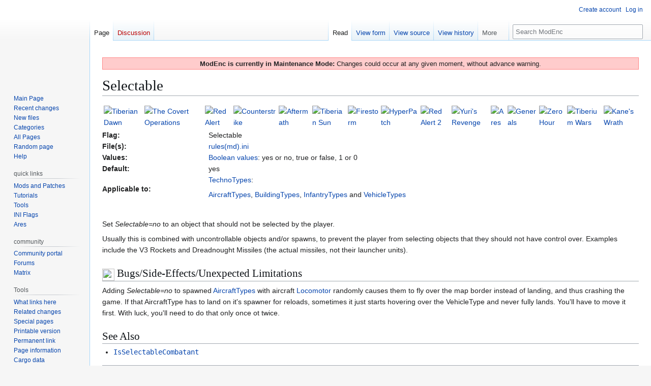

--- FILE ---
content_type: text/html; charset=UTF-8
request_url: https://modenc.renegadeprojects.com/Selectable
body_size: 7307
content:
<!DOCTYPE html>
<html class="client-nojs" lang="en" dir="ltr">
<head>
<meta charset="UTF-8">
<title>Selectable on ModEnc, the Command &amp; Conquer Modding Encyclopedia</title>
<script>(function(){var className="client-js";var cookie=document.cookie.match(/(?:^|; )theguidemwclientpreferences=([^;]+)/);if(cookie){cookie[1].split('%2C').forEach(function(pref){className=className.replace(new RegExp('(^| )'+pref.replace(/-clientpref-\w+$|[^\w-]+/g,'')+'-clientpref-\\w+( |$)'),'$1'+pref+'$2');});}document.documentElement.className=className;}());RLCONF={"wgBreakFrames":false,"wgSeparatorTransformTable":["",""],"wgDigitTransformTable":["",""],"wgDefaultDateFormat":"dmy","wgMonthNames":["","January","February","March","April","May","June","July","August","September","October","November","December"],"wgRequestId":"7e4ceb3c0bfe718538ce8b08","wgCanonicalNamespace":"","wgCanonicalSpecialPageName":false,"wgNamespaceNumber":0,"wgPageName":"Selectable","wgTitle":"Selectable","wgCurRevisionId":30655,"wgRevisionId":30655,"wgArticleId":3474,"wgIsArticle":true,"wgIsRedirect":false,"wgAction":"view","wgUserName":null,"wgUserGroups":["*"],"wgCategories":["Rules(md).ini Flags","TechnoTypes Flags","AircraftTypes Flags","BuildingTypes Flags","InfantryTypes Flags","VehicleTypes Flags","INI Flags","Bugs and Errors"],"wgPageViewLanguage":"en","wgPageContentLanguage":"en","wgPageContentModel":"wikitext","wgRelevantPageName":"Selectable","wgRelevantArticleId":3474,"wgIsProbablyEditable":false,"wgRelevantPageIsProbablyEditable":false,"wgRestrictionEdit":[],"wgRestrictionMove":[],"wgRestrictionRead":[],"wgCargoDefaultQueryLimit":100,"wgCargoMapClusteringMinimum":80,"wgCargoMonthNamesShort":["Jan","Feb","Mar","Apr","May","Jun","Jul","Aug","Sep","Oct","Nov","Dec"],"wgPageFormsTargetName":null,"wgPageFormsAutocompleteValues":[],"wgPageFormsAutocompleteOnAllChars":false,"wgPageFormsFieldProperties":[],"wgPageFormsCargoFields":[],"wgPageFormsDependentFields":[],"wgPageFormsCalendarValues":[],"wgPageFormsCalendarParams":[],"wgPageFormsCalendarHTML":null,"wgPageFormsGridValues":[],"wgPageFormsGridParams":[],"wgPageFormsContLangYes":null,"wgPageFormsContLangNo":null,"wgPageFormsContLangMonths":[],"wgPageFormsHeightForMinimizingInstances":800,"wgPageFormsDelayReload":false,"wgPageFormsShowOnSelect":[],"wgPageFormsScriptPath":"/extensions/PageForms","edgValues":null,"wgPageFormsEDSettings":null,"wgAmericanDates":false,"wgCiteReferencePreviewsActive":true,"wgMFDisplayWikibaseDescriptions":{"search":false,"watchlist":false,"tagline":false},"wgVisualEditor":{"pageLanguageCode":"en","pageLanguageDir":"ltr","pageVariantFallbacks":"en"},"wgPopupsFlags":0,"wgCheckUserClientHintsHeadersJsApi":["architecture","bitness","brands","fullVersionList","mobile","model","platform","platformVersion"],"wgEditSubmitButtonLabelPublish":false};
RLSTATE={"site.styles":"ready","user.styles":"ready","user":"ready","user.options":"loading","skins.vector.styles.legacy":"ready","ext.visualEditor.desktopArticleTarget.noscript":"ready"};RLPAGEMODULES=["site","mediawiki.page.ready","skins.vector.legacy.js","ext.checkUser.clientHints","ext.visualEditor.desktopArticleTarget.init","ext.visualEditor.targetLoader","ext.popups","ext.cargo.purge"];</script>
<script>(RLQ=window.RLQ||[]).push(function(){mw.loader.impl(function(){return["user.options@12s5i",function($,jQuery,require,module){mw.user.tokens.set({"patrolToken":"+\\","watchToken":"+\\","csrfToken":"+\\"});
}];});});</script>
<link rel="stylesheet" href="/load.php?lang=en&amp;modules=ext.visualEditor.desktopArticleTarget.noscript%7Cskins.vector.styles.legacy&amp;only=styles&amp;skin=vector">
<script async="" src="/load.php?lang=en&amp;modules=startup&amp;only=scripts&amp;raw=1&amp;skin=vector"></script>
<meta name="ResourceLoaderDynamicStyles" content="">
<link rel="stylesheet" href="/load.php?lang=en&amp;modules=site.styles&amp;only=styles&amp;skin=vector">
<meta name="generator" content="MediaWiki 1.43.1">
<meta name="robots" content="max-image-preview:standard">
<meta name="format-detection" content="telephone=no">
<meta name="viewport" content="width=1120">
<link rel="icon" href="/favicon.png">
<link rel="search" type="application/opensearchdescription+xml" href="/rest.php/v1/search" title="ModEnc (en)">
<link rel="EditURI" type="application/rsd+xml" href="https://modenc.renegadeprojects.com/api.php?action=rsd">
<link rel="canonical" href="https://modenc.renegadeprojects.com/Selectable">
<link rel="license" href="/ModEnc:Copyrights">
<link rel="alternate" type="application/atom+xml" title="ModEnc Atom feed" href="/index.php?title=Special:RecentChanges&amp;feed=atom">
</head>
<body class="skin-vector-legacy mediawiki ltr sitedir-ltr mw-hide-empty-elt ns-0 ns-subject page-Selectable rootpage-Selectable skin-vector action-view"><div id="mw-page-base" class="noprint"></div>
<div id="mw-head-base" class="noprint"></div>
<div id="content" class="mw-body" role="main">
	<a id="top"></a>
	<div id="siteNotice"><div id="localNotice" data-nosnippet=""><div class="sitenotice" lang="en" dir="ltr"><div style="background-color: #FFCCCC; border: 1px solid #FF8888; padding: 0.3em 0.5em; margin-top: 1em;"><b>ModEnc is currently in Maintenance Mode:</b> Changes could occur at any given moment, without advance warning.</div></div></div></div>
	<div class="mw-indicators">
	</div>
	<h1 id="firstHeading" class="firstHeading mw-first-heading"><span class="mw-page-title-main">Selectable</span></h1>
	<div id="bodyContent" class="vector-body">
		<div id="siteSub" class="noprint">From ModEnc</div>
		<div id="contentSub"><div id="mw-content-subtitle"></div></div>
		<div id="contentSub2"></div>
		
		<div id="jump-to-nav"></div>
		<a class="mw-jump-link" href="#mw-head">Jump to navigation</a>
		<a class="mw-jump-link" href="#searchInput">Jump to search</a>
		<div id="mw-content-text" class="mw-body-content"><div class="mw-content-ltr mw-parser-output" lang="en" dir="ltr"><div style="position:relative;">
<table class="template_modbar_table gamegallery">
<tbody><tr>
<td><span class="mw-default-size" typeof="mw:File"><a href="/File:Game_td_no.png" class="mw-file-description" title="Tiberian Dawn"><img alt="Tiberian Dawn" src="/images/Game_td_no.png" decoding="async" width="32" height="32" class="mw-file-element" /></a></span>
</td>
<td><span class="mw-default-size" typeof="mw:File"><a href="/File:Game_co_no.png" class="mw-file-description" title="The Covert Operations"><img alt="The Covert Operations" src="/images/Game_co_no.png" decoding="async" width="32" height="32" class="mw-file-element" /></a></span>
</td>
<td><span class="mw-default-size" typeof="mw:File"><a href="/File:Game_ra_no.png" class="mw-file-description" title="Red Alert"><img alt="Red Alert" src="/images/Game_ra_no.png" decoding="async" width="32" height="32" class="mw-file-element" /></a></span>
</td>
<td><span class="mw-default-size" typeof="mw:File"><a href="/File:Game_cs_no.png" class="mw-file-description" title="Counterstrike"><img alt="Counterstrike" src="/images/Game_cs_no.png" decoding="async" width="32" height="32" class="mw-file-element" /></a></span>
</td>
<td><span class="mw-default-size" typeof="mw:File"><a href="/File:Game_am_no.png" class="mw-file-description" title="Aftermath"><img alt="Aftermath" src="/images/Game_am_no.png" decoding="async" width="32" height="32" class="mw-file-element" /></a></span>
</td>
<td><span class="mw-default-size" typeof="mw:File"><a href="/File:Game_ts_yes.png" class="mw-file-description" title="Tiberian Sun"><img alt="Tiberian Sun" src="/images/Game_ts_yes.png" decoding="async" width="32" height="32" class="mw-file-element" /></a></span>
</td>
<td><span class="mw-default-size" typeof="mw:File"><a href="/File:Game_fs_yes.png" class="mw-file-description" title="Firestorm"><img alt="Firestorm" src="/images/Game_fs_yes.png" decoding="async" width="32" height="32" class="mw-file-element" /></a></span>
</td>
<td><span typeof="mw:File"><a href="/File:Game_hp_yes.png" class="mw-file-description" title="HyperPatch"><img alt="HyperPatch" src="/images/thumb/Game_hp_yes.png/32px-Game_hp_yes.png" decoding="async" width="32" height="32" class="mw-file-element" srcset="/images/Game_hp_yes.png 1.5x" /></a></span>
</td>
<td><span class="mw-default-size" typeof="mw:File"><a href="/File:Game_ra2_yes.png" class="mw-file-description" title="Red Alert 2"><img alt="Red Alert 2" src="/images/Game_ra2_yes.png" decoding="async" width="32" height="32" class="mw-file-element" /></a></span>
</td>
<td><span class="mw-default-size" typeof="mw:File"><a href="/File:Game_yr_yes.png" class="mw-file-description" title="Yuri&#39;s Revenge"><img alt="Yuri&#39;s Revenge" src="/images/Game_yr_yes.png" decoding="async" width="32" height="32" class="mw-file-element" /></a></span>
</td>
<td><span class="mw-default-size" typeof="mw:File"><a href="/File:Game_ares_yes.png" class="mw-file-description" title="Ares"><img alt="Ares" src="/images/Game_ares_yes.png" decoding="async" width="32" height="32" class="mw-file-element" /></a></span>
</td>
<td><span class="mw-default-size" typeof="mw:File"><a href="/File:Game_gen_no.png" class="mw-file-description" title="Generals"><img alt="Generals" src="/images/Game_gen_no.png" decoding="async" width="32" height="32" class="mw-file-element" /></a></span>
</td>
<td><span class="mw-default-size" typeof="mw:File"><a href="/File:Game_zh_no.png" class="mw-file-description" title="Zero Hour"><img alt="Zero Hour" src="/images/Game_zh_no.png" decoding="async" width="32" height="32" class="mw-file-element" /></a></span>
</td>
<td><span class="mw-default-size" typeof="mw:File"><a href="/File:Game_tw_no.png" class="mw-file-description" title="Tiberium Wars"><img alt="Tiberium Wars" src="/images/Game_tw_no.png" decoding="async" width="32" height="32" class="mw-file-element" /></a></span>
</td>
<td><span class="mw-default-size" typeof="mw:File"><a href="/File:Game_kw_no.png" class="mw-file-description" title="Kane&#39;s Wrath"><img alt="Kane&#39;s Wrath" src="/images/Game_kw_no.png" decoding="async" width="32" height="32" class="mw-file-element" /></a></span>
</td></tr></tbody></table>
<table align="left" width="100%" cellspacing="0" cellpadding="0" class="template_flag">

<tbody><tr>
<td><b>Flag:</b>
</td>
<td>Selectable
</td></tr>
<tr>
<td><b>File(s):</b>
</td>
<td><a href="/Rules.ini" title="Rules.ini">rules(md).ini</a>
</td></tr>
<tr>
<td><b>Values:</b>
</td>
<td><a href="/Help:Values#Boolean_values" title="Help:Values">Boolean values</a>: yes or no, true or false, 1 or 0
</td></tr>
<tr>
<td><b>Default:</b>
</td>
<td>yes
</td></tr>
<tr>
<td><b>Applicable to:</b>
</td>
<td><a href="/TechnoTypes" title="TechnoTypes">TechnoTypes</a>:
<p><a href="/AircraftTypes" title="AircraftTypes">AircraftTypes</a>,
<a href="/BuildingTypes" title="BuildingTypes">BuildingTypes</a>,
<a href="/InfantryTypes" title="InfantryTypes">InfantryTypes</a> 
and <a href="/VehicleTypes" title="VehicleTypes">VehicleTypes</a>
</p>
</td></tr></tbody></table><br style="clear: both;" /><br />
<p>Set <i>Selectable=no</i> to an object that should not be selected by the player.
</p><p>Usually this is combined with uncontrollable objects and/or spawns, to prevent the player from selecting objects that they should not have control over. Examples include the V3 Rockets and Dreadnought Missiles (the actual missiles, not their launcher units).
</p>
<h2><span id="Bugs.2FSide-Effects.2FUnexpected_Limitations"></span><span class="mw-headline" id="Bugs/Side-Effects/Unexpected_Limitations"><span class="plainlinks" id="Bugs"></span><span class="plainlinks" id="bugs"></span><span typeof="mw:File"><a href="/File:Cc_alert.png" class="mw-file-description"><img src="/images/thumb/Cc_alert.png/24px-Cc_alert.png" decoding="async" width="24" height="24" class="mw-file-element" srcset="/images/thumb/Cc_alert.png/36px-Cc_alert.png 1.5x, /images/thumb/Cc_alert.png/48px-Cc_alert.png 2x" /></a></span> Bugs/Side-Effects/Unexpected Limitations</span></h2>
<p>Adding <i>Selectable=no</i> to spawned <a href="/AircraftTypes" title="AircraftTypes">AircraftTypes</a> with aircraft <a href="/Locomotor" title="Locomotor">Locomotor</a> randomly causes them to fly over the map border instead of landing, and thus crashing the game. If that AircraftType has to land on it's spawner for reloads, sometimes it just starts hovering over the VehicleType and never fully lands. You'll have to move it first. With luck, you'll need to do that only once ot twice.
</p>
<h2><span class="mw-headline" id="See_Also">See Also</span></h2>
<ul><li><span class="link-flag"><a href="/IsSelectableCombatant" title="IsSelectableCombatant">IsSelectableCombatant</a></span></li></ul></div>
<!-- 
NewPP limit report
Cached time: 20260121025210
Cache expiry: 86400
Reduced expiry: false
Complications: []
CPU time usage: 0.129 seconds
Real time usage: 0.218 seconds
Preprocessor visited node count: 369/1000000
Post‐expand include size: 3412/2097152 bytes
Template argument size: 1192/2097152 bytes
Highest expansion depth: 9/100
Expensive parser function count: 1/100
Unstrip recursion depth: 0/20
Unstrip post‐expand size: 0/5000000 bytes
-->
<!--
Transclusion expansion time report (%,ms,calls,template)
100.00%   84.647      1 -total
 61.21%   51.815      1 Template:Flag
 24.92%   21.090      1 Template:Bugs
 20.76%   17.569      2 Template:Categ
 13.43%   11.364      1 Template:F
 13.18%   11.159      2 Template:Anchor
 11.01%    9.321      2 Template:Ini
 10.11%    8.560      1 Template:Values
  7.48%    6.333      1 Template:Clr
-->

<!-- Saved in parser cache with key theguide:pcache:idhash:3474-0!canonical and timestamp 20260121025210 and revision id 30655. Rendering was triggered because: diff-page
 -->
</div>
<div class="printfooter" data-nosnippet="">Retrieved from "<a dir="ltr" href="https://modenc.renegadeprojects.com/index.php?title=Selectable&amp;oldid=30655">https://modenc.renegadeprojects.com/index.php?title=Selectable&amp;oldid=30655</a>"</div></div>
		<div id="catlinks" class="catlinks" data-mw="interface"><div id="mw-normal-catlinks" class="mw-normal-catlinks"><a href="/Special:Categories" title="Special:Categories">Categories</a>: <ul><li><a href="/Category:Rules(md).ini_Flags" title="Category:Rules(md).ini Flags">Rules(md).ini Flags</a></li><li><a href="/Category:TechnoTypes_Flags" title="Category:TechnoTypes Flags">TechnoTypes Flags</a></li><li><a href="/Category:AircraftTypes_Flags" title="Category:AircraftTypes Flags">AircraftTypes Flags</a></li><li><a href="/Category:BuildingTypes_Flags" title="Category:BuildingTypes Flags">BuildingTypes Flags</a></li><li><a href="/Category:InfantryTypes_Flags" title="Category:InfantryTypes Flags">InfantryTypes Flags</a></li><li><a href="/Category:VehicleTypes_Flags" title="Category:VehicleTypes Flags">VehicleTypes Flags</a></li><li><a href="/Category:INI_Flags" title="Category:INI Flags">INI Flags</a></li><li><a href="/Category:Bugs_and_Errors" title="Category:Bugs and Errors">Bugs and Errors</a></li></ul></div></div>
	</div>
</div>

<div id="mw-navigation">
	<h2>Navigation menu</h2>
	<div id="mw-head">
		
<nav id="p-personal" class="mw-portlet mw-portlet-personal vector-user-menu-legacy vector-menu" aria-labelledby="p-personal-label"  >
	<h3
		id="p-personal-label"
		
		class="vector-menu-heading "
	>
		<span class="vector-menu-heading-label">Personal tools</span>
	</h3>
	<div class="vector-menu-content">
		
		<ul class="vector-menu-content-list">
			
			<li id="pt-createaccount" class="mw-list-item"><a href="/index.php?title=Special:CreateAccount&amp;returnto=Selectable" title="You are encouraged to create an account and log in; however, it is not mandatory"><span>Create account</span></a></li><li id="pt-login" class="mw-list-item"><a href="/index.php?title=Special:UserLogin&amp;returnto=Selectable" title="You are encouraged to log in; however, it is not mandatory [o]" accesskey="o"><span>Log in</span></a></li>
		</ul>
		
	</div>
</nav>

		<div id="left-navigation">
			
<nav id="p-namespaces" class="mw-portlet mw-portlet-namespaces vector-menu-tabs vector-menu-tabs-legacy vector-menu" aria-labelledby="p-namespaces-label"  >
	<h3
		id="p-namespaces-label"
		
		class="vector-menu-heading "
	>
		<span class="vector-menu-heading-label">Namespaces</span>
	</h3>
	<div class="vector-menu-content">
		
		<ul class="vector-menu-content-list">
			
			<li id="ca-nstab-main" class="selected mw-list-item"><a href="/Selectable" title="View the content page [c]" accesskey="c"><span>Page</span></a></li><li id="ca-talk" class="new mw-list-item"><a href="/index.php?title=Talk:Selectable&amp;action=edit&amp;redlink=1" rel="discussion" class="new" title="Discussion about the content page (page does not exist) [t]" accesskey="t"><span>Discussion</span></a></li>
		</ul>
		
	</div>
</nav>

			
<nav id="p-variants" class="mw-portlet mw-portlet-variants emptyPortlet vector-menu-dropdown vector-menu" aria-labelledby="p-variants-label"  >
	<input type="checkbox"
		id="p-variants-checkbox"
		role="button"
		aria-haspopup="true"
		data-event-name="ui.dropdown-p-variants"
		class="vector-menu-checkbox"
		aria-labelledby="p-variants-label"
	>
	<label
		id="p-variants-label"
		
		class="vector-menu-heading "
	>
		<span class="vector-menu-heading-label">English</span>
	</label>
	<div class="vector-menu-content">
		
		<ul class="vector-menu-content-list">
			
			
		</ul>
		
	</div>
</nav>

		</div>
		<div id="right-navigation">
			
<nav id="p-views" class="mw-portlet mw-portlet-views vector-menu-tabs vector-menu-tabs-legacy vector-menu" aria-labelledby="p-views-label"  >
	<h3
		id="p-views-label"
		
		class="vector-menu-heading "
	>
		<span class="vector-menu-heading-label">Views</span>
	</h3>
	<div class="vector-menu-content">
		
		<ul class="vector-menu-content-list">
			
			<li id="ca-view" class="selected mw-list-item"><a href="/Selectable"><span>Read</span></a></li><li id="ca-formedit" class="mw-list-item"><a href="/index.php?title=Selectable&amp;action=formedit" title="Edit this page with a form [&amp;]" accesskey="&amp;"><span>View form</span></a></li><li id="ca-viewsource" class="mw-list-item"><a href="/index.php?title=Selectable&amp;action=edit" title="This page is protected.&#10;You can view its source [e]" accesskey="e"><span>View source</span></a></li><li id="ca-history" class="mw-list-item"><a href="/index.php?title=Selectable&amp;action=history" title="Past revisions of this page [h]" accesskey="h"><span>View history</span></a></li>
		</ul>
		
	</div>
</nav>

			
<nav id="p-cactions" class="mw-portlet mw-portlet-cactions vector-menu-dropdown vector-menu" aria-labelledby="p-cactions-label"  title="More options" >
	<input type="checkbox"
		id="p-cactions-checkbox"
		role="button"
		aria-haspopup="true"
		data-event-name="ui.dropdown-p-cactions"
		class="vector-menu-checkbox"
		aria-labelledby="p-cactions-label"
	>
	<label
		id="p-cactions-label"
		
		class="vector-menu-heading "
	>
		<span class="vector-menu-heading-label">More</span>
	</label>
	<div class="vector-menu-content">
		
		<ul class="vector-menu-content-list">
			
			<li id="ca-cargo-purge" class="mw-list-item"><a href="/index.php?title=Selectable&amp;action=purge"><span>Purge cache</span></a></li>
		</ul>
		
	</div>
</nav>

			
<div id="p-search" role="search" class="vector-search-box-vue  vector-search-box-show-thumbnail vector-search-box-auto-expand-width vector-search-box">
	<h3 >Search</h3>
	<form action="/index.php" id="searchform" class="vector-search-box-form">
		<div id="simpleSearch"
			class="vector-search-box-inner"
			 data-search-loc="header-navigation">
			<input class="vector-search-box-input"
				 type="search" name="search" placeholder="Search ModEnc" aria-label="Search ModEnc" autocapitalize="sentences" title="Search ModEnc [f]" accesskey="f" id="searchInput"
			>
			<input type="hidden" name="title" value="Special:Search">
			<input id="mw-searchButton"
				 class="searchButton mw-fallbackSearchButton" type="submit" name="fulltext" title="Search the pages for this text" value="Search">
			<input id="searchButton"
				 class="searchButton" type="submit" name="go" title="Go to a page with this exact name if it exists" value="Go">
		</div>
	</form>
</div>

		</div>
	</div>
	
<div id="mw-panel" class="vector-legacy-sidebar">
	<div id="p-logo" role="banner">
		<a class="mw-wiki-logo" href="/Main_Page"
			title="Visit the main page"></a>
	</div>
	
<nav id="p-navigation" class="mw-portlet mw-portlet-navigation vector-menu-portal portal vector-menu" aria-labelledby="p-navigation-label"  >
	<h3
		id="p-navigation-label"
		
		class="vector-menu-heading "
	>
		<span class="vector-menu-heading-label">Navigation</span>
	</h3>
	<div class="vector-menu-content">
		
		<ul class="vector-menu-content-list">
			
			<li id="n-mainpage" class="mw-list-item"><a href="/Main_Page" title="Visit the main page [z]" accesskey="z"><span>Main Page</span></a></li><li id="n-recentchanges" class="mw-list-item"><a href="/Special:RecentChanges" title="A list of recent changes in the wiki [r]" accesskey="r"><span>Recent changes</span></a></li><li id="n-New-files" class="mw-list-item"><a href="/Special:NewFiles"><span>New files</span></a></li><li id="n-Categories" class="mw-list-item"><a href="/ModEnc:Categories"><span>Categories</span></a></li><li id="n-All-Pages" class="mw-list-item"><a href="/Special:AllPages"><span>All Pages</span></a></li><li id="n-randompage" class="mw-list-item"><a href="/Special:Random" title="Load a random page [x]" accesskey="x"><span>Random page</span></a></li><li id="n-help" class="mw-list-item"><a href="https://www.mediawiki.org/wiki/Special:MyLanguage/Help:Contents" title="The place to find out"><span>Help</span></a></li>
		</ul>
		
	</div>
</nav>

	
<nav id="p-quick_links" class="mw-portlet mw-portlet-quick_links vector-menu-portal portal vector-menu" aria-labelledby="p-quick_links-label"  >
	<h3
		id="p-quick_links-label"
		
		class="vector-menu-heading "
	>
		<span class="vector-menu-heading-label">quick links</span>
	</h3>
	<div class="vector-menu-content">
		
		<ul class="vector-menu-content-list">
			
			<li id="n-Mods-and-Patches" class="mw-list-item"><a href="/Category:Mods_and_Patches"><span>Mods and Patches</span></a></li><li id="n-Tutorials" class="mw-list-item"><a href="/Category:Tutorials"><span>Tutorials</span></a></li><li id="n-Tools" class="mw-list-item"><a href="/Category:Tools"><span>Tools</span></a></li><li id="n-INI-Flags" class="mw-list-item"><a href="/Category:INI_Flags"><span>INI Flags</span></a></li><li id="n-Ares" class="mw-list-item"><a href="/Portal:Ares"><span>Ares</span></a></li>
		</ul>
		
	</div>
</nav>

<nav id="p-community" class="mw-portlet mw-portlet-community vector-menu-portal portal vector-menu" aria-labelledby="p-community-label"  >
	<h3
		id="p-community-label"
		
		class="vector-menu-heading "
	>
		<span class="vector-menu-heading-label">community</span>
	</h3>
	<div class="vector-menu-content">
		
		<ul class="vector-menu-content-list">
			
			<li id="n-portal" class="mw-list-item"><a href="/ModEnc:Community_portal" title="About the project, what you can do, where to find things"><span>Community portal</span></a></li><li id="n-Forums" class="mw-list-item"><a href="http://forums.renegadeprojects.com/forumdisplay.php?fid=7" rel="nofollow"><span>Forums</span></a></li><li id="n-Matrix" class="mw-list-item"><a href="/ModEnc:Matrix"><span>Matrix</span></a></li>
		</ul>
		
	</div>
</nav>

<nav id="p-tb" class="mw-portlet mw-portlet-tb vector-menu-portal portal vector-menu" aria-labelledby="p-tb-label"  >
	<h3
		id="p-tb-label"
		
		class="vector-menu-heading "
	>
		<span class="vector-menu-heading-label">Tools</span>
	</h3>
	<div class="vector-menu-content">
		
		<ul class="vector-menu-content-list">
			
			<li id="t-whatlinkshere" class="mw-list-item"><a href="/Special:WhatLinksHere/Selectable" title="A list of all wiki pages that link here [j]" accesskey="j"><span>What links here</span></a></li><li id="t-recentchangeslinked" class="mw-list-item"><a href="/Special:RecentChangesLinked/Selectable" rel="nofollow" title="Recent changes in pages linked from this page [k]" accesskey="k"><span>Related changes</span></a></li><li id="t-specialpages" class="mw-list-item"><a href="/Special:SpecialPages" title="A list of all special pages [q]" accesskey="q"><span>Special pages</span></a></li><li id="t-print" class="mw-list-item"><a href="javascript:print();" rel="alternate" title="Printable version of this page [p]" accesskey="p"><span>Printable version</span></a></li><li id="t-permalink" class="mw-list-item"><a href="/index.php?title=Selectable&amp;oldid=30655" title="Permanent link to this revision of this page"><span>Permanent link</span></a></li><li id="t-info" class="mw-list-item"><a href="/index.php?title=Selectable&amp;action=info" title="More information about this page"><span>Page information</span></a></li><li id="t-cargopagevalueslink" class="mw-list-item"><a href="/index.php?title=Selectable&amp;action=pagevalues" rel="cargo-pagevalues"><span>Cargo data</span></a></li>
		</ul>
		
	</div>
</nav>

	
</div>

</div>

<footer id="footer" class="mw-footer" >
	<ul id="footer-info">
	<li id="footer-info-credits">This page was last edited 13:58, 18 July 2025 by user <a href="/User:DeathFish" class="mw-userlink" title="User:DeathFish"><bdi>DeathFish</bdi></a>. Based on work by <a href="/User:EvilRenegade" class="mw-userlink" title="User:EvilRenegade"><bdi>EvilRenegade</bdi></a> and <a href="/User:TAK02" class="mw-userlink" title="User:TAK02"><bdi>Tarek Al-Kassar</bdi></a>, user(s) <a href="/index.php?title=User:Mevitar&amp;action=edit&amp;redlink=1" class="new mw-userlink" title="User:Mevitar (page does not exist)"><bdi>Mevitar</bdi></a> and <a href="/index.php?title=Selectable&amp;action=credits" title="Selectable">others</a>.</li>
	<li id="footer-info-copyright"><a href="/ModEnc:Copyrights" title="ModEnc:Copyrights">Content ownership</a></li>
</ul>

	<ul id="footer-places">
	<li id="footer-places-privacy"><a href="/ModEnc:Privacy_policy">Privacy policy</a></li>
	<li id="footer-places-about"><a href="/ModEnc:About">About ModEnc</a></li>
	<li id="footer-places-disclaimers"><a href="/ModEnc:General_disclaimer">Disclaimers</a></li>
	<li id="footer-places-mobileview"><a href="https://modenc.renegadeprojects.com/index.php?title=Selectable&amp;mobileaction=toggle_view_mobile" class="noprint stopMobileRedirectToggle">Mobile view</a></li>
</ul>

	<ul id="footer-icons" class="noprint">
	<li id="footer-copyrightico"><a href="Main_Page" class="cdx-button cdx-button--fake-button cdx-button--size-large cdx-button--fake-button--enabled"><img src="/images/Me_button.png" alt="Content ownership" width="88" height="31" loading="lazy"></a></li>
	<li id="footer-poweredbyico"><a href="https://www.mediawiki.org/" class="cdx-button cdx-button--fake-button cdx-button--size-large cdx-button--fake-button--enabled"><img src="/resources/assets/poweredby_mediawiki.svg" alt="Powered by MediaWiki" width="88" height="31" loading="lazy"></a></li>
</ul>

</footer>

<script>(RLQ=window.RLQ||[]).push(function(){mw.config.set({"wgBackendResponseTime":329,"wgPageParseReport":{"limitreport":{"cputime":"0.129","walltime":"0.218","ppvisitednodes":{"value":369,"limit":1000000},"postexpandincludesize":{"value":3412,"limit":2097152},"templateargumentsize":{"value":1192,"limit":2097152},"expansiondepth":{"value":9,"limit":100},"expensivefunctioncount":{"value":1,"limit":100},"unstrip-depth":{"value":0,"limit":20},"unstrip-size":{"value":0,"limit":5000000},"timingprofile":["100.00%   84.647      1 -total"," 61.21%   51.815      1 Template:Flag"," 24.92%   21.090      1 Template:Bugs"," 20.76%   17.569      2 Template:Categ"," 13.43%   11.364      1 Template:F"," 13.18%   11.159      2 Template:Anchor"," 11.01%    9.321      2 Template:Ini"," 10.11%    8.560      1 Template:Values","  7.48%    6.333      1 Template:Clr"]},"cachereport":{"timestamp":"20260121025210","ttl":86400,"transientcontent":false}}});});</script>
</body>
</html>